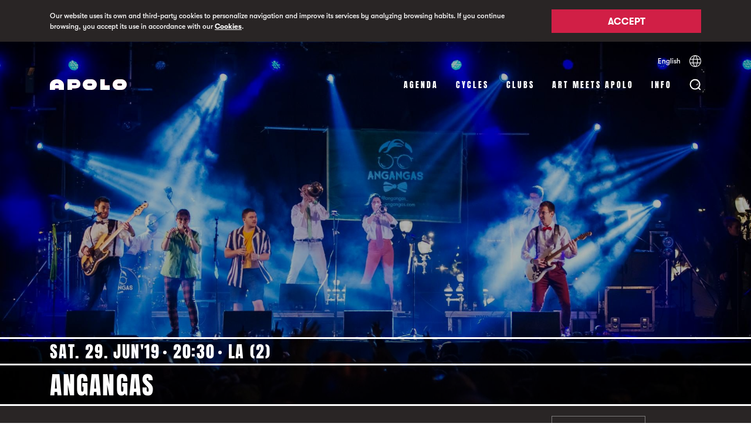

--- FILE ---
content_type: image/svg+xml
request_url: https://www.sala-apolo.com/bundles/app/clubAgenda/white/Churrosconchocolate_white.svg
body_size: 15712
content:
<svg width="87" height="25" xmlns="http://www.w3.org/2000/svg"><path d="M29.18 21.224c.09-.008.16.042.212.151.06.118.069.23.028.335-.041.105-.105.206-.19.303a2.164 2.164 0 0 1-.28.265c-.1.08-.18.15-.24.208-.194.169-.386.333-.576.492-.19.16-.386.312-.587.455-.12.093-.291.217-.515.372a6.045 6.045 0 0 1-.72.43c-.258.13-.512.223-.761.277-.25.055-.457.032-.62-.07-.12-.075-.17-.195-.152-.359.018-.164.075-.347.168-.549a5.76 5.76 0 0 1 .34-.625l.37-.587c.112-.177.197-.322.257-.436.06-.113.063-.17.011-.17a2.732 2.732 0 0 0-.715.391 8.586 8.586 0 0 0-.75.619c-.246.227-.485.46-.715.7-.231.24-.44.453-.627.638-.044.05-.097.112-.156.183-.06.072-.123.133-.19.183a.483.483 0 0 1-.207.095c-.071.013-.136-.01-.196-.07a.303.303 0 0 1-.1-.277c.014-.11.048-.219.1-.328.052-.11.112-.215.179-.316.067-.101.12-.185.156-.253l.426-.765c-.184.059-.37.107-.56.14a3.05 3.05 0 0 1-.643.045 1.595 1.595 0 0 1-.598-.139c-.104.194-.216.37-.335.53-.12.16-.24.308-.358.442a4.052 4.052 0 0 1-.38.397c-.142.131-.293.245-.454.342-.16.096-.326.168-.497.214a1.061 1.061 0 0 1-.526.006.728.728 0 0 1-.447-.29 1.149 1.149 0 0 1-.184-.486c-.027-.18-.021-.372.016-.574.006-.035.016-.065.023-.098-.217.151-.433.303-.649.451-.32.219-.66.413-1.018.58a7.874 7.874 0 0 1-.452.21c-.168.07-.338.13-.51.176a2.418 2.418 0 0 1-.514.082.885.885 0 0 1-.47-.101.668.668 0 0 1-.324-.385 1.358 1.358 0 0 1-.056-.524c.016-.185.053-.368.112-.549.06-.181.123-.34.19-.473.15-.32.34-.617.57-.89a3.56 3.56 0 0 1 1.17-.916c.167-.084.34-.153.52-.208.178-.055.35-.078.514-.07a.503.503 0 0 1 .391.202.575.575 0 0 1 .14.448 1.414 1.414 0 0 1-.15.486 2.532 2.532 0 0 1-.626.758.43.43 0 0 1-.158.095.355.355 0 0 1-.173.019.239.239 0 0 1-.14-.07c-.037-.038-.06-.103-.067-.196a.6.6 0 0 1 .123-.397 2.28 2.28 0 0 1 .335-.36c-.387.042-.712.156-.972.341a2.822 2.822 0 0 0-.694.72c-.037.05-.082.132-.134.246-.052.113-.093.23-.123.347a.946.946 0 0 0-.028.334c.011.106.061.175.15.209.18.067.376.056.588-.032.213-.088.42-.178.62-.271a5.39 5.39 0 0 0 .543-.31c.25-.155.515-.323.794-.504.28-.181.546-.362.8-.543.253-.181.443-.33.57-.448.037-.034.082-.072.134-.114.022-.018.048-.032.071-.048.146-.117.301-.22.466-.306.127-.076.242-.077.347-.006.104.072.134.191.089.36a.538.538 0 0 1-.145.265 2.372 2.372 0 0 1-.263.227c-.08.06-.167.13-.258.206a2.148 2.148 0 0 1-.116.11l-.039.031a1.973 1.973 0 0 0-.253.297 1.78 1.78 0 0 0-.201.524.788.788 0 0 0-.006.31.28.28 0 0 0 .163.214.6.6 0 0 0 .503.006c.171-.071.333-.183.486-.334.153-.152.291-.325.414-.518.123-.194.218-.374.285-.543a1.33 1.33 0 0 1-.296-.505c-.063-.193-.043-.404.061-.631a.91.91 0 0 1 .319-.379.74.74 0 0 1 .414-.139c.138 0 .257.05.358.152.1.1.147.27.14.505 0 .143-.02.299-.056.467l.122.044a.817.817 0 0 0 .135.032c.238.059.526.067.86.025.337-.042.668-.164.996-.366.155-.23.318-.45.492-.657a.374.374 0 0 1 .23-.132.46.46 0 0 1 .24.025c.075.03.13.076.168.139a.227.227 0 0 1 .011.208.715.715 0 0 1-.073.145l-.112.158-.201.284c-.086.122-.195.293-.33.511.104-.083.215-.176.33-.277a10.077 10.077 0 0 1 .71-.574c.12-.089.235-.163.347-.222.134-.075.285-.143.453-.202a.62.62 0 0 1 .475.013.411.411 0 0 1 .224.316.979.979 0 0 1-.023.416c-.044.169-.106.33-.184.486a8.264 8.264 0 0 1-.263.48 21.33 21.33 0 0 1-.313.512 5.454 5.454 0 0 0-.313.568c.209-.068.384-.131.525-.19.142-.059.317-.147.526-.265a5.1 5.1 0 0 0 1.029-.72l.704-.644c.045-.033.109-.094.19-.182.082-.089.172-.169.27-.24a.565.565 0 0 1 .279-.12zm7.917 1.742c.12 0 .192.04.218.12a.432.432 0 0 1-.005.265c-.03.097-.073.194-.13.29a.66.66 0 0 1-.15.196 4.47 4.47 0 0 1-.542.41c-.19.122-.386.234-.587.335a6.65 6.65 0 0 1-.588.24c-.212.075-.429.128-.648.158-.22.029-.436.027-.649-.007a1.171 1.171 0 0 1-.576-.265 1.001 1.001 0 0 1-.358-.562 2.204 2.204 0 0 1-.044-.706c.022-.249.074-.493.156-.733a7.72 7.72 0 0 1 .934-1.881c.264-.392.542-.764.833-1.117.29-.345.604-.682.94-1.01a8.812 8.812 0 0 1 1.062-.89 7.673 7.673 0 0 1 1.157-.682c.399-.19.811-.322 1.236-.397a5.3 5.3 0 0 1 .598-.057c.25-.013.487.008.71.063.224.054.399.16.526.315.127.156.138.385.034.688a2.23 2.23 0 0 1-.33.594c-.138.176-.293.34-.464.492-.172.151-.351.288-.537.41-.187.122-.366.234-.537.335-.105.067-.19.086-.257.057a.272.272 0 0 1-.145-.152.516.516 0 0 1-.028-.259c.01-.1.042-.19.095-.265.074-.092.166-.18.274-.265.108-.084.221-.168.34-.253.12-.083.239-.166.358-.246.12-.08.231-.166.336-.258-.023-.177-.116-.286-.28-.328a1.446 1.446 0 0 0-.576-.013c-.22.033-.44.086-.66.158-.22.071-.396.137-.53.195a5.72 5.72 0 0 0-1.449.852 7.688 7.688 0 0 0-1.235 1.219c-.097.118-.236.288-.415.511-.178.223-.363.471-.553.745-.19.273-.365.56-.526.858-.16.3-.272.577-.335.833-.063.258-.056.485.022.682.079.198.263.33.554.398.164.034.343.038.537.013a3.24 3.24 0 0 0 1.158-.398c.182-.105.348-.221.497-.347a7.9 7.9 0 0 0 .257-.221.44.44 0 0 1 .302-.12zm32.028-1.515a2.686 2.686 0 0 0-.584.408.828.828 0 0 1-.205.248c-.034.03-.068.055-.103.083-.098.125-.188.26-.271.41.38-.194.734-.421 1.062-.682.037-.025.086-.063.146-.114.06-.05.117-.1.173-.151.056-.05.102-.101.14-.151.037-.051.052-.093.044-.127-.015-.025-.04-.04-.078-.044a.284.284 0 0 0-.117.013.584.584 0 0 0-.118.05.905.905 0 0 0-.09.057zm-7.783 1.168c.216-.19.398-.352.547-.486.09-.076.181-.156.275-.24.093-.084.18-.169.262-.253a.73.73 0 0 0-.626-.189 1.275 1.275 0 0 0-.403.133 3.273 3.273 0 0 0-.424.258 4.696 4.696 0 0 0-.197.15 1.536 1.536 0 0 1-.29.267l-.072.052c-.079.073-.155.145-.224.213-.261.27-.43.497-.509.682-.078.185-.065.311.039.379.082.058.213.042.391-.05.18-.094.375-.222.587-.386.213-.164.427-.34.644-.53zm11.395-1.111a.54.54 0 0 1-.022.258.937.937 0 0 1-.163.278 1.86 1.86 0 0 1-.234.234 3.363 3.363 0 0 1-.269.202 2.428 2.428 0 0 0-.24.183c-.172.118-.343.24-.515.366-.171.126-.343.248-.514.366a9.704 9.704 0 0 1-1.13.663c-.395.198-.805.33-1.23.398-.171.033-.35.046-.536.037a1.274 1.274 0 0 1-.504-.12.824.824 0 0 1-.358-.334c-.09-.151-.115-.353-.078-.606.012-.099.03-.196.052-.292a16.08 16.08 0 0 1-.745.52c-.335.218-.656.408-.962.567-.305.16-.552.245-.738.253-.186 0-.315-.042-.386-.126a.505.505 0 0 1-.112-.322c-.003-.13.017-.272.062-.423.045-.152.097-.287.156-.404.028-.059.059-.116.087-.174a14.848 14.848 0 0 1-1.423 1.039 3.355 3.355 0 0 1-.721.36 1.215 1.215 0 0 1-.593.069c-.172-.03-.294-.15-.369-.36a.549.549 0 0 1-.056-.246c0-.089.011-.18.034-.272l-.37.266c-.194.134-.402.269-.626.404-.223.134-.454.21-.693.227a.518.518 0 0 1-.319-.07.603.603 0 0 1-.207-.227 1.043 1.043 0 0 1-.1-.675l.02-.093a16.75 16.75 0 0 1-.546.383 5.5 5.5 0 0 1-.704.404c-.231.11-.446.181-.643.215-.198.033-.364.008-.498-.076a.467.467 0 0 1-.18-.392c0-.168.031-.34.09-.517.06-.177.133-.349.219-.518.085-.168.154-.298.207-.391l.029-.051c-.19.061-.382.111-.577.146-.217.037-.431.052-.643.044a1.597 1.597 0 0 1-.599-.139 4.35 4.35 0 0 1-.335.53c-.12.16-.239.308-.358.442a4.073 4.073 0 0 1-.38.397c-.142.131-.293.245-.453.342-.16.096-.327.168-.498.214a1.063 1.063 0 0 1-.526.006.726.726 0 0 1-.447-.29 1.143 1.143 0 0 1-.184-.486c-.026-.18-.02-.372.017-.574.006-.035.015-.065.023-.099-.217.152-.433.304-.65.452-.32.219-.66.413-1.017.58a8.03 8.03 0 0 1-.453.21c-.168.07-.337.13-.51.176a2.417 2.417 0 0 1-.513.082.885.885 0 0 1-.47-.101.668.668 0 0 1-.325-.385 1.362 1.362 0 0 1-.055-.524 2.36 2.36 0 0 1 .111-.549c.054-.161.11-.301.17-.426a4.21 4.21 0 0 1-.415.098c-.217.037-.431.052-.644.044a1.596 1.596 0 0 1-.598-.139 4.35 4.35 0 0 1-.335.53c-.12.16-.239.308-.359.442a4.023 4.023 0 0 1-.38.397 2.82 2.82 0 0 1-.452.342c-.16.096-.327.168-.498.214a1.061 1.061 0 0 1-.526.006.728.728 0 0 1-.447-.29 1.147 1.147 0 0 1-.184-.486 1.719 1.719 0 0 1 .002-.48c-.124.097-.246.196-.371.29a6.883 6.883 0 0 1-1.393.815c-.082.025-.186.06-.313.1a1.5 1.5 0 0 1-.374.077.794.794 0 0 1-.336-.045c-.1-.037-.174-.124-.218-.258a.676.676 0 0 1-.034-.366c.023-.127.062-.25.118-.373a2.71 2.71 0 0 1 .19-.347l.196-.303c.022-.033.078-.124.167-.271.09-.148.186-.303.291-.467l.285-.449c.086-.134.136-.206.151-.214-.246-.017-.525.08-.839.29-.313.21-.62.47-.922.776a13.28 13.28 0 0 0-.856.96c-.268.332-.48.612-.637.84a.457.457 0 0 1-.184.157.438.438 0 0 1-.219.05.245.245 0 0 1-.173-.088c-.048-.054-.069-.14-.062-.258a.617.617 0 0 1 .1-.29c.06-.093.117-.186.169-.278l.805-1.351a73.072 73.072 0 0 1 1.392-2.241 143.29 143.29 0 0 0 1.068-1.686c.135-.218.275-.435.42-.65a12.4 12.4 0 0 1 .447-.618c.153-.198.319-.381.498-.55a.43.43 0 0 1 .162-.094.33.33 0 0 1 .179-.013.246.246 0 0 1 .14.089c.037.046.055.115.055.208a.536.536 0 0 1-.083.303 1.345 1.345 0 0 1-.207.24c-.217.252-.444.547-.683.883-.238.337-.477.693-.715 1.067-.239.375-.474.751-.705 1.13-.23.379-.447.737-.648 1.073.096-.076.234-.172.413-.29.18-.118.37-.227.57-.328.202-.102.401-.177.599-.228.198-.05.364-.042.497.026.075.033.131.084.168.151a.625.625 0 0 1 .073.215.873.873 0 0 1 0 .24c-.01.084-.028.16-.05.227a4.076 4.076 0 0 1-.274.549c-.116.198-.237.398-.364.6-.126.202-.248.4-.363.593-.116.193-.207.37-.274.53.275-.092.55-.22.822-.385.272-.164.55-.351.833-.561a19.383 19.383 0 0 0 1.13-.947 1.62 1.62 0 0 0 .19-.183 1.898 1.898 0 0 1 .328-.28c.133-.102.273-.193.421-.27.126-.076.242-.077.346-.006.105.072.135.191.09.36a.54.54 0 0 1-.145.265 2.37 2.37 0 0 1-.263.227 6.007 6.007 0 0 0-.209.165 2.211 2.211 0 0 1-.272.258l-.035.03a1.147 1.147 0 0 0-.255.406c-.042.1-.073.204-.096.309a.794.794 0 0 0-.005.31.28.28 0 0 0 .162.214.6.6 0 0 0 .503.006c.171-.071.334-.183.486-.335.153-.15.291-.324.414-.517.123-.194.218-.374.285-.543a1.337 1.337 0 0 1-.296-.505c-.063-.194-.043-.404.062-.631a.907.907 0 0 1 .318-.379.74.74 0 0 1 .414-.139.49.49 0 0 1 .358.152c.1.1.147.27.14.505 0 .143-.02.298-.056.467l.123.044a.8.8 0 0 0 .134.032c.239.059.526.067.861.025.336-.042.667-.164.996-.366l.01-.006a3.454 3.454 0 0 1 .945-.676c.168-.084.342-.153.52-.208.18-.055.351-.078.515-.07a.504.504 0 0 1 .391.202.575.575 0 0 1 .14.448 1.405 1.405 0 0 1-.15.486 2.547 2.547 0 0 1-.626.758.433.433 0 0 1-.158.095.352.352 0 0 1-.173.019.238.238 0 0 1-.14-.07c-.037-.038-.06-.103-.067-.196a.606.606 0 0 1 .123-.397 2.27 2.27 0 0 1 .336-.36c-.388.042-.713.156-.973.341a2.817 2.817 0 0 0-.693.72 2.074 2.074 0 0 0-.257.594.959.959 0 0 0-.029.333c.011.106.062.175.151.209.18.067.375.056.587-.032.213-.088.42-.178.621-.271.112-.05.292-.154.542-.31.25-.155.515-.323.794-.505.28-.18.546-.361.8-.542.253-.181.443-.33.57-.448a3.67 3.67 0 0 1 .134-.114c.023-.018.049-.032.072-.05.147-.115.3-.218.465-.304.127-.076.242-.077.346-.006.105.072.135.191.09.36a.54.54 0 0 1-.145.265 2.4 2.4 0 0 1-.263.227c-.08.06-.167.13-.257.206a2.144 2.144 0 0 1-.117.11l-.039.03a2.004 2.004 0 0 0-.252.298c-.03.042-.066.114-.107.215-.04.1-.072.204-.095.309a.784.784 0 0 0-.005.31.279.279 0 0 0 .162.214.6.6 0 0 0 .503.006c.172-.071.334-.183.487-.335.152-.15.29-.324.413-.517.123-.194.219-.374.285-.543a1.333 1.333 0 0 1-.296-.505c-.063-.194-.043-.404.062-.631a.906.906 0 0 1 .318-.379.739.739 0 0 1 .414-.139.49.49 0 0 1 .358.152c.1.1.147.27.14.505 0 .143-.019.298-.056.467l.123.044a.806.806 0 0 0 .134.032c.239.059.526.067.861.025a2.48 2.48 0 0 0 .996-.366l.02-.011a26.95 26.95 0 0 1 1.148-1.725 68.246 68.246 0 0 1 2.186-2.847.523.523 0 0 1 .123-.12.538.538 0 0 1 .162-.082.325.325 0 0 1 .169-.006c.055.012.102.052.14.12a.367.367 0 0 1 .032.296.65.65 0 0 1-.134.272c-.216.252-.424.51-.626.77-.2.26-.402.526-.604.795-.216.278-.464.608-.743.991-.28.383-.56.785-.839 1.206-.28.421-.546.848-.8 1.281-.253.434-.458.84-.615 1.219a.598.598 0 0 0 .14-.038c.04-.017.084-.034.129-.05a6.1 6.1 0 0 0 .693-.36c.231-.14.457-.285.677-.436.22-.151.428-.307.626-.467.197-.16.382-.316.553-.467l.033-.028c.027-.026.052-.054.08-.08a7.13 7.13 0 0 1 .22-.195l.014-.013a.82.82 0 0 1 .116-.095 4.78 4.78 0 0 1 .75-.51c.213-.119.428-.205.644-.26.216-.054.43-.063.643-.025.212.038.397.15.553.335a.41.41 0 0 1 .09.277.674.674 0 0 1-.09.278c.068.05.1.139.1.265 0 .06-.01.122-.032.19-.023.067-.06.145-.112.233a2.912 2.912 0 0 1-.218.31 6.986 6.986 0 0 1-.353.403 4.26 4.26 0 0 0-.19.24c-.082.11-.145.213-.19.31-.045.097-.05.162-.017.195.034.034.144 0 .33-.1.507-.262.99-.563 1.448-.903.459-.341.938-.718 1.437-1.13.018-.015.038-.027.057-.04.046-.071.09-.143.139-.213.443-.648.896-1.3 1.358-1.957h-.312a2.828 2.828 0 0 0-.28-.012.822.822 0 0 1-.28-.044.362.362 0 0 1-.19-.152c-.044-.072-.052-.179-.022-.322a.395.395 0 0 1 .09-.22.496.496 0 0 1 .173-.14.447.447 0 0 1 .19-.044c.063 0 .114.025.151.076.134.034.285.042.453.025a6.54 6.54 0 0 1 .632-.025c.112-.152.221-.303.33-.455.107-.151.221-.302.34-.454.082-.11.17-.175.263-.196a.279.279 0 0 1 .235.038c.064.046.105.12.123.22.02.102-.01.216-.084.342a8.917 8.917 0 0 0-.15.252 2.052 2.052 0 0 1-.163.24c.358 0 .71-.004 1.057-.012.347-.009.7-.013 1.057-.013.09 0 .227-.004.414-.013.186-.008.372 0 .559.026.186.025.342.082.47.17.126.088.17.225.134.41a.826.826 0 0 1-.079.19.84.84 0 0 1-.128.176.405.405 0 0 1-.168.108.286.286 0 0 1-.196-.007c-.09-.008-.134-.058-.134-.151a20.073 20.073 0 0 0-1.633-.063c-.574 0-1.244.008-2.013.025-.387.547-.76 1.084-1.118 1.61-.358.526-.69 1.033-.995 1.521a9.801 9.801 0 0 0-.224.347c-.097.156-.18.305-.251.448a1.07 1.07 0 0 0-.118.335c-.007.08.053.082.179.006.156-.076.313-.16.47-.252.156-.093.331-.207.525-.341.194-.135.416-.295.666-.48.25-.185.546-.408.889-.67.104-.091.21-.19.318-.296a.738.738 0 0 1 .128-.099l.057-.058c.112-.11.248-.228.408-.354.16-.126.33-.233.51-.321.178-.09.357-.142.536-.159a.73.73 0 0 1 .492.127c.186.134.278.294.274.48-.004.184-.058.37-.162.555a2.597 2.597 0 0 1-.386.517c-.153.16-.278.282-.375.366a8.542 8.542 0 0 1-1.61 1.061.638.638 0 0 0 .364.12 1.56 1.56 0 0 0 .43-.05c.149-.038.296-.089.442-.152.145-.063.281-.12.408-.17a7.6 7.6 0 0 0 .889-.506 13.5 13.5 0 0 0 .889-.63c.171-.119.334-.247.487-.386.152-.139.314-.267.486-.385a.438.438 0 0 1 .218-.082c.07-.004.13.013.179.05a.27.27 0 0 1 .095.165zm13.908-11.152c.237.54.355 1.187.355 1.939v.05c0 .85-.154 1.607-.46 2.27a4.653 4.653 0 0 1-1.285 1.668c-.55.45-1.205.794-1.967 1.03-.762.238-1.606.356-2.533.356-1.301 0-2.577-.225-3.83-.674a10.05 10.05 0 0 1-3.078-1.78l1.883-2.97c.78.639 1.581 1.146 2.403 1.523.82.376 1.72.564 2.696.564.78 0 1.386-.143 1.817-.43.43-.286.646-.683.646-1.19v-.049c0-.245-.045-.462-.134-.65-.09-.188-.261-.364-.514-.528-.253-.163-.604-.327-1.052-.49a18.238 18.238 0 0 0-1.749-.516 21.205 21.205 0 0 1-2.348-.712c-.701-.261-1.296-.585-1.785-.97a3.91 3.91 0 0 1-1.137-1.435c-.27-.572-.404-1.284-.404-2.135v-.049c0-.785.145-1.493.436-2.123.29-.63.699-1.173 1.224-1.632A5.493 5.493 0 0 1 77.71.368C78.44.123 79.243 0 80.121 0c1.252 0 2.403.188 3.452.564.964.346 1.855.83 2.675 1.452l-1.852 2.936a12.214 12.214 0 0 0-2.128-1.16 5.71 5.71 0 0 0-2.196-.454c-.732 0-1.28.143-1.646.43-.366.285-.55.641-.55 1.067v.049c0 .278.054.52.16.724.106.204.297.388.574.552.278.163.657.319 1.138.466.48.147 1.088.32 1.822.515.864.23 1.635.487 2.312.773.676.287 1.247.63 1.712 1.031a3.93 3.93 0 0 1 1.051 1.411zM66.69 11.888c1.628 0 2.953-1.333 2.953-2.971 0-1.638-1.325-2.971-2.953-2.971a2.966 2.966 0 0 0-2.954 2.97c0 1.639 1.325 2.972 2.954 2.972zm0-9.094c3.36 0 6.085 2.742 6.085 6.123 0 3.381-2.725 6.122-6.085 6.122-3.362 0-6.086-2.74-6.086-6.122 0-3.381 2.724-6.123 6.086-6.123zM54.68 8.86c1.747 0 1.837-3.151 0-3.169-.755-.017-1.548 0-2.304 0V8.86h2.304zm0-6.066c4.95.018 5.85 6.012 2.665 8.185l2.531 4.032h-3.923l-1.903-3.27h-1.674v3.27h-3.222V2.794h5.526zM43.15 8.86c1.746 0 1.836-3.151 0-3.169-.756-.017-1.55 0-2.305 0V8.86h2.305zm0-6.066c4.95.018 5.85 6.012 2.664 8.185l2.531 4.032h-3.923l-1.903-3.27h-1.674v3.27h-3.222V2.794h5.527zm-10.076 7.822V2.794h3.078v7.877c0 2.788-2.394 4.4-4.987 4.4-2.573 0-5.003-1.612-5.003-4.4V2.794h3.078v7.822c0 1.032.99 1.54 1.925 1.54.937 0 1.909-.508 1.909-1.54zM21.414 8.58V2.794h3.293v12.231h-3.293v-3.458h-3.89v3.458h-3.293v-3.488h-4.64l1.868-2.918h2.772V2.794h3.293V8.58h3.89zm-18.072.294c0 3.024 2.445 5.484 5.45 5.484a5.39 5.39 0 0 0 2.653-.695v3.644a8.711 8.711 0 0 1-2.652.413C3.944 17.72 0 13.75 0 8.874 0 3.996 3.944.028 8.793.028c.924 0 1.815.145 2.652.412v3.645a5.39 5.39 0 0 0-2.652-.695c-3.006 0-5.451 2.46-5.451 5.484z" fill="#fff" fill-rule="evenodd"/></svg>